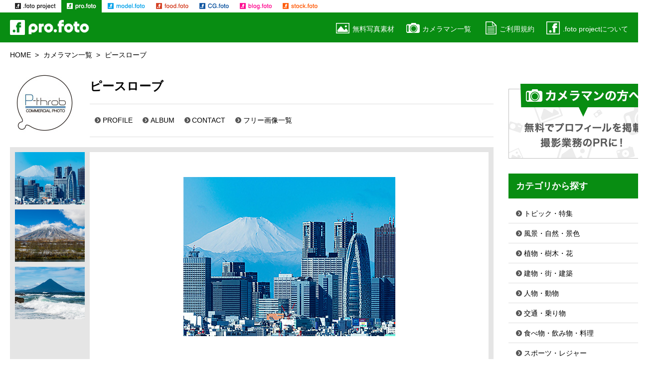

--- FILE ---
content_type: text/html
request_url: https://pro.foto.ne.jp/p-throb/
body_size: 16911
content:
<!DOCTYPE html>
<html lang="ja">
<head>
	<meta charset="utf-8">
	<meta http-equiv="X-UA-Compatible" content="IE=edge">
	<meta name="viewport" content="width=device-width, initial-scale=1">
	<meta name="description" content="ピースローブのプロフィール。プロカメラマン,スタジオのプロフィールや作品、設備、業務内容などがご覧いただけます。プロカメラマン,カメラマンスタジオへの撮影依頼や撮影料金、お見積もり、写真撮影に関するご質問など、お気軽にお問い合わせください">
	<title>ピースローブ｜プロフィール｜カメラマン紹介</title>
	<link rel="SHORTCUT ICON" HREF="/favicon.ico">
	<link rel="stylesheet" href="/share/v6/css/reset.css">
	<link rel="stylesheet" href="/share/v6/css/slicknav.css">
	<link rel="stylesheet" href="/share/v6/css/style.css">

	<!--dfp//-->
	<script type='text/javascript'>
	  var googletag = googletag || {};
	  googletag.cmd = googletag.cmd || [];
	  (function() {
		var gads = document.createElement('script');
		gads.async = true;
		gads.type = 'text/javascript';
		var useSSL = 'https:' == document.location.protocol;
		gads.src = (useSSL ? 'https:' : 'http:') +
		  '//www.googletagservices.com/tag/js/gpt.js';
		var node = document.getElementsByTagName('script')[0];
		node.parentNode.insertBefore(gads, node);
	  })();
	</script>

	<script type='text/javascript'>
	  googletag.cmd.push(function() {

		var mapping3 = googletag.sizeMapping().
			addSize([975, 200 ], [300, 250]).
			addSize([751, 200 ], [200, 200]).
			addSize([336, 100 ], [336, 280]).
			addSize([1, 1 ], [300, 250]).
			build();

		googletag.defineSlot('/9836108/_v4_dfp_responsive_rectangle', [], 'gpt-ad-mapping3').defineSizeMapping(mapping3).addService(googletag.pubads());

		googletag.pubads().enableSingleRequest();
		googletag.enableServices();
	  });
	</script><!--//dfp-->

	<script>
	  (function(i,s,o,g,r,a,m){i['GoogleAnalyticsObject']=r;i[r]=i[r]||function(){
	  (i[r].q=i[r].q||[]).push(arguments)},i[r].l=1*new Date();a=s.createElement(o),
	  m=s.getElementsByTagName(o)[0];a.async=1;a.src=g;m.parentNode.insertBefore(a,m)
	  })(window,document,'script','//www.google-analytics.com/analytics.js','ga');

	  ga('create', 'UA-905381-7', 'auto');
	  ga('send', 'pageview');

	  ga('create', 'UA-12603129-2', 'auto', {'name': 'newTracker'});
	  ga('newTracker.send', 'pageview');
	</script><!--//ga-->

	<script async src="//pagead2.googlesyndication.com/pagead/js/adsbygoogle.js"></script>
	<!--AdSense 非同期コード-->

<!-- InMobi Choice. Consent Manager Tag v3.0 (for TCF 2.2) -->
<script type="text/javascript" async=true>
(function() {
  var host = "www.themoneytizer.com";
  var element = document.createElement('script');
  var firstScript = document.getElementsByTagName('script')[0];
  var url = 'https://cmp.inmobi.com'
    .concat('/choice/', '6Fv0cGNfc_bw8', '/', host, '/choice.js?tag_version=V3');
  var uspTries = 0;
  var uspTriesLimit = 3;
  element.async = true;
  element.type = 'text/javascript';
  element.src = url;

  firstScript.parentNode.insertBefore(element, firstScript);

  function makeStub() {
    var TCF_LOCATOR_NAME = '__tcfapiLocator';
    var queue = [];
    var win = window;
    var cmpFrame;

    function addFrame() {
      var doc = win.document;
      var otherCMP = !!(win.frames[TCF_LOCATOR_NAME]);

      if (!otherCMP) {
        if (doc.body) {
          var iframe = doc.createElement('iframe');

          iframe.style.cssText = 'display:none';
          iframe.name = TCF_LOCATOR_NAME;
          doc.body.appendChild(iframe);
        } else {
          setTimeout(addFrame, 5);
        }
      }
      return !otherCMP;
    }

    function tcfAPIHandler() {
      var gdprApplies;
      var args = arguments;

      if (!args.length) {
        return queue;
      } else if (args[0] === 'setGdprApplies') {
        if (
          args.length > 3 &&
          args[2] === 2 &&
          typeof args[3] === 'boolean'
        ) {
          gdprApplies = args[3];
          if (typeof args[2] === 'function') {
            args[2]('set', true);
          }
        }
      } else if (args[0] === 'ping') {
        var retr = {
          gdprApplies: gdprApplies,
          cmpLoaded: false,
          cmpStatus: 'stub'
        };

        if (typeof args[2] === 'function') {
          args[2](retr);
        }
      } else {
        if(args[0] === 'init' && typeof args[3] === 'object') {
          args[3] = Object.assign(args[3], { tag_version: 'V3' });
        }
        queue.push(args);
      }
    }

    function postMessageEventHandler(event) {
      var msgIsString = typeof event.data === 'string';
      var json = {};

      try {
        if (msgIsString) {
          json = JSON.parse(event.data);
        } else {
          json = event.data;
        }
      } catch (ignore) {}

      var payload = json.__tcfapiCall;

      if (payload) {
        window.__tcfapi(
          payload.command,
          payload.version,
          function(retValue, success) {
            var returnMsg = {
              __tcfapiReturn: {
                returnValue: retValue,
                success: success,
                callId: payload.callId
              }
            };
            if (msgIsString) {
              returnMsg = JSON.stringify(returnMsg);
            }
            if (event && event.source && event.source.postMessage) {
              event.source.postMessage(returnMsg, '*');
            }
          },
          payload.parameter
        );
      }
    }

    while (win) {
      try {
        if (win.frames[TCF_LOCATOR_NAME]) {
          cmpFrame = win;
          break;
        }
      } catch (ignore) {}

      if (win === window.top) {
        break;
      }
      win = win.parent;
    }
    if (!cmpFrame) {
      addFrame();
      win.__tcfapi = tcfAPIHandler;
      win.addEventListener('message', postMessageEventHandler, false);
    }
  };

  makeStub();

  var uspStubFunction = function() {
    var arg = arguments;
    if (typeof window.__uspapi !== uspStubFunction) {
      setTimeout(function() {
        if (typeof window.__uspapi !== 'undefined') {
          window.__uspapi.apply(window.__uspapi, arg);
        }
      }, 500);
    }
  };

  var checkIfUspIsReady = function() {
    uspTries++;
    if (window.__uspapi === uspStubFunction && uspTries < uspTriesLimit) {
      console.warn('USP is not accessible');
    } else {
      clearInterval(uspInterval);
    }
  };

  if (typeof window.__uspapi === 'undefined') {
    window.__uspapi = uspStubFunction;
    var uspInterval = setInterval(checkIfUspIsReady, 6000);
  }
})();
</script>
<!-- End InMobi Choice. Consent Manager Tag v3.0 (for TCF 2.2) -->

</head>

<body id="pro">
	<header>
		<div class="gnav">
			<ul>
				<li class="gnav01"><a href="//free.foto.ne.jp/">.foto project（ドット フォト プロジェクト）</a></li>
				<li class="gnav02"><a href="//pro.foto.ne.jp/" class="selected">pro.foto（プロ ドット フォト）</a></li>
				<li class="gnav03"><a href="//model.foto.ne.jp/">model.foto（モデル ドット フォト）</a></li>
				<li class="gnav04"><a href="//food.foto.ne.jp/">food.foto（フード ドット フォト）</a></li>
				<li class="gnav05"><a href="//cg.foto.ne.jp/">CG.foto（CG ドット フォト）</a></li>
				<li class="gnav06"><a href="//blog.foto.ne.jp/">blog.foto（ブログ ドット フォト）</a></li>
				<li class="gnav07"><a href="//www.foto.ne.jp/">stock.foto（ストック ドット フォト）</a></li>
			</ul>
		</div>
		<div class="menu">
			<p><a href="//pro.foto.ne.jp/"><img src="/img/logo_pro_foto.png" alt="pro foto" height="30"></a></p>
			<nav class="nav_style">
				<div class="sp_menu"></div>
				<ul class="nav">
					<li><a href="/free.html"><i class="h_icon h_icon01"></i>無料写真素材</a></li>
					<li><a href="/photographer.html"><i class="h_icon h_icon05"></i>カメラマン一覧</a></li>
					<li><a href="/agreement.html"><i class="h_icon h_icon02"></i>ご利用規約</a></li>
					<li><a href="/service.html"><i class="h_icon h_icon04"></i>.foto projectについて</a></li>
				</ul>
			</nav>
		</div>
	</header>
	
	<div class="contents1300 cf">
		<div class="rcrumbs" id="breadcrumbs">
			<ul>
			<li><a href="//pro.foto.ne.jp/">HOME</a></li>
			<li><a href="../photographer.html">カメラマン一覧</a></li>
			<li>ピースローブ</li>
			</ul>
		</div>
		
		<div class="contents_main contents_left">
			<div class="photographer_detail cf">
				<p class="pg_logo"><img src="img/prof.jpg" alt="ピースローブ"></p>
				<h1 class="pg_title">ピースローブ</h1>
				<ul class="pg_menu">
				<li><a href="../p-throb/"><i class="link_icon_erea_side link_icon"></i>PROFILE</a></li>
				<li><a href="album.html"><i class="link_icon_erea_side link_icon"></i>ALBUM</a></li>
				<li><a href="contact.html"><i class="link_icon_erea_side link_icon"></i>CONTACT</a></li>
				<li><a href="../free/products_list.php/manufacturers_id/13"><i class="link_icon_erea_side link_icon"></i>フリー画像一覧</a></li>
				</ul>
			</div>
				
			<div class="pg_photo cf">
				<div class="pg_thumbnail">
					<img src="img/p_01.jpg" alt="Photo01">
					<img src="img/t_01.jpg" alt="Photo02">
					<img src="img/t_02.jpg" alt="Photo03">
				</div>
				<div class="pg_target"><img src="img/p_01.jpg" alt="Photo"></div>
			</div>
			
			<ul class="list_line word10">
				<li><span class="date">カメラマン氏名</span><span class="txt">鈴木 隆志（Takashi Suzuki）</span></li>
				<li><span class="date">プロフィール</span><span class="txt">1975年　東京生まれ<br />
				1996年　STUDIO ROYAL入社（営業写真館）<br />
				1998年　STUDIO YOU入社（広告写真スタジオ）<br />
				2008年　独立</span></li>
				<li><span class="date">業務内容</span><span class="txt">写真撮影　写真加工</span></li>
				<li><span class="date">設　備</span><span class="txt">Nikon<br />Hasselblad<br />PhaseOne<br />Apple<br />EIZO<br />Wacom</span></li>
				<li><span class="date">創　業</span><span class="txt">2008年1月</span></li>
				<li><span class="date">住　所</span><span class="txt">東京都千代田区岩本町2-16-16 レジェンド岩本町BビルB1</span></li>
				<li><span class="date">電話番号</span><span class="txt">　</span></li>
				<li><span class="date">営業時間</span><span class="txt">　</span></li>
				<li><span class="date">定休日</span><span class="txt">不定休</span></li>
				<li><span class="date">ホームページ</span><span class="txt"><a href="http://www.p-throb.com/" target="_blank">http://www.p-throb.com</a></span></li>
				<li><span class="date">コメント</span><span class="txt">ピースローブでは商品撮影をはじめ、様々な撮影メニューをそろえております。<br />
				撮影依頼や撮影料金、お見積もり、写真撮影に関するご質問など、お気軽に<a class="link_uline" href="contact.html">お問い合わせ</a>ください。</span></li>
			</ul>

		</div><!-- / 左コンテンツ --->
				
		<div class="contents_sub contents_right">
			<div class="ad_block">
				<!-- /9836108/_v4_dfp_responsive_rectangle -->
				<div id='gpt-ad-mapping3'>
				<script type='text/javascript'>
				googletag.cmd.push(function() { googletag.display('gpt-ad-mapping3'); });
				</script>
				</div>
			</div>
			<div class="txt-center">
				<a href="/entry.html"><img src="/share/v6/img/pro_banner_entry.png" alt="カメラマンの方へ" width="300" height="150"></a>
			</div>
			<div>
				<h3><a href="/free.html">カテゴリから探す</a></h3>
				<ul class="contents_sublink cf">
					<li><a href="/f_50.html"><p><i class="link_icon_erea link_icon"></i>トピック・特集</p></a></li>
					<li><a href="/f_25.html"><p><i class="link_icon_erea link_icon"></i>風景・自然・景色</p></a></li>
					<li><a href="/f_26.html"><p><i class="link_icon_erea link_icon"></i>植物・樹木・花</p></a></li>
					<li><a href="/f_27.html"><p><i class="link_icon_erea link_icon"></i>建物・街・建築</p></a></li>
					<li><a href="/f_28.html"><p><i class="link_icon_erea link_icon"></i>人物・動物</p></a></li>
					<li><a href="/f_29.html"><p><i class="link_icon_erea link_icon"></i>交通・乗り物</p></a></li>
					<li><a href="/f_30.html"><p><i class="link_icon_erea link_icon"></i>食べ物・飲み物・料理</p></a></li>
					<li><a href="/f_31.html"><p><i class="link_icon_erea link_icon"></i>スポーツ・レジャー</p></a></li>
					<li><a href="/f_32.html"><p><i class="link_icon_erea link_icon"></i>オブジェクト</p></a></li>
				</ul>
			</div>
			<div>
				<h3><a href="//free.foto.ne.jp/" target="_blank">.foto project</a></h3>
				<ul class="fotoproject_link cf">
					<li><a href="//pro.foto.ne.jp/" target="_blank"><i class="link_icon_erea_f icon_f_pro"></i>プロカメラマン撮影の無料写真素材</a></li>
					<li><a href="//model.foto.ne.jp/" target="_blank"><i class="link_icon_erea_f icon_f_model"></i>女性モデルの無料人物写真素材</a></li>
					<li><a href="//food.foto.ne.jp/" target="_blank"><i class="link_icon_erea_f icon_f_food"></i>料理 食材 飲み物の無料フード写真素材</a></li>
					<li><a href="//cg.foto.ne.jp/" target="_blank"><i class="link_icon_erea_f icon_f_cg"></i>グラフィックデザイナーの無料CG素材</a></li>
					<li><a href="//blog.foto.ne.jp/" target="_blank"><i class="link_icon_erea_f icon_f_blog"></i>ブログ用 写真素材・フリー画像素材</a></li>
					<li><a href="//www.foto.ne.jp/" target="_blank"><i class="link_icon_erea_f icon_f_stock"></i>1億5,000万点超のストックフォトが198円から</a></li>
				</ul>
			</div>

		</div><!-- contents_sub -->
	</div><!-- /contents -->

	<div id="btn_block"><p><img class="btn_top" src="/share/v6/img/icon_pagetop.png" alt="ページトップへ" width="50" height="50"></p></div>

	<footer>
		<div class="footer_line">
			<div class="footer_logo">
				<p><a href="//pro.foto.ne.jp/"><img src="/img/logo_pro_foto_s.png" alt="pro foto" width="155" height="30"></a></p>
			</div>
			<div class="sns_erea">
				<ul class="cf">
					<li><a href="http://twitter.com/share?url=https://pro.foto.ne.jp/&text=pro.foto%EF%BC%88%E3%83%97%E3%83%AD%20%E3%83%89%E3%83%83%E3%83%88%20%E3%83%95%E3%82%A9%E3%83%88%EF%BC%89" target="_blank"><i class="sns_icon_erea sns_icon_twitter"></i></a></li>
					<li><a href="https://www.facebook.com/sharer/sharer.php?u=https://pro.foto.ne.jp/" target="_blank"><i class="sns_icon_erea sns_icon_facebook"></i></a></li>
					<li><a href="http://b.hatena.ne.jp/add?mode=confirm&url=https://pro.foto.ne.jp/" target="_blank"><i class="sns_icon_erea sns_icon_hatebu"></i></a></li>
					<li><a href="http://line.me/R/msg/text/?pro.foto%EF%BC%88%E3%83%97%E3%83%AD%20%E3%83%89%E3%83%83%E3%83%88%20%E3%83%95%E3%82%A9%E3%83%88%EF%BC%89%0D%0Ahttps%3A%2F%2Fpro.foto.ne.jp%2F" target="_blank"><i class="sns_icon_erea sns_icon_line"></i></a></li>
				</ul>
			</div>
		</div><!--/footer_line-->
		<div  class="footer_nav">
			<ul class="cf">
				<li><a href="//pro.foto.ne.jp/"><i class="link_icon_erea link_icon"></i>HOME</a></li>
				<li><a href="/free.html"><i class="link_icon_erea link_icon"></i>無料写真素材</a></li>
				<li><a href="/photographer.html"><i class="link_icon_erea link_icon"></i>カメラマン一覧</a></li>
				<li><a href="/agreement.html"><i class="link_icon_erea link_icon"></i>ご利用規約</a></li>
				<li><a href="/contact.html"><i class="link_icon_erea link_icon"></i>お問い合わせ</a></li>
				<li><a href="/sitemap.html"><i class="link_icon_erea link_icon"></i>サイトマップ</a></li>
				<li><a href="/privacy.html"><i class="link_icon_erea link_icon"></i>プライバシーポリシー</a></li>
				<li><a href="/profile.html"><i class="link_icon_erea link_icon"></i>運営会社</a></li>
				<li><a href="/service.html"><i class="link_icon_erea link_icon"></i>.foto projectについて</a></li>
			</ul>
		</div><!--/footer_nav-->
		<div>
			<p class="footer_copy">Copyright (C) Links Co.,Ltd. All rights reserved. </p>
		</div>
	</footer>

	<script src="https://code.jquery.com/jquery-3.0.0.min.js"></script>
	<script src="https://code.jquery.com/ui/1.12.0/jquery-ui.js"></script>
	<script src="/share/v6/js/jquery.slicknav.min.js"></script>
	<script src="/share/v6/js/jquery.rcrumbs.min.js"></script>
	<script src="/share/v6/js/common.js"></script>

</body>
</html>


--- FILE ---
content_type: text/html; charset=utf-8
request_url: https://www.google.com/recaptcha/api2/aframe
body_size: 268
content:
<!DOCTYPE HTML><html><head><meta http-equiv="content-type" content="text/html; charset=UTF-8"></head><body><script nonce="TzIJUQxfcyCUwwvNvn2A3w">/** Anti-fraud and anti-abuse applications only. See google.com/recaptcha */ try{var clients={'sodar':'https://pagead2.googlesyndication.com/pagead/sodar?'};window.addEventListener("message",function(a){try{if(a.source===window.parent){var b=JSON.parse(a.data);var c=clients[b['id']];if(c){var d=document.createElement('img');d.src=c+b['params']+'&rc='+(localStorage.getItem("rc::a")?sessionStorage.getItem("rc::b"):"");window.document.body.appendChild(d);sessionStorage.setItem("rc::e",parseInt(sessionStorage.getItem("rc::e")||0)+1);localStorage.setItem("rc::h",'1769155499118');}}}catch(b){}});window.parent.postMessage("_grecaptcha_ready", "*");}catch(b){}</script></body></html>

--- FILE ---
content_type: text/css
request_url: https://pro.foto.ne.jp/share/v6/css/style.css
body_size: 52971
content:

#pro .title_color,
#pro h1.df_title,
#pro h2.df_title{color:#088D12;}
#pro .menu,
#pro .footer_line,
#pro .title_bg,
#pro .menu_block,
#pro .footer_line,
#pro .contents_sub h3 a{
	background: #088D12;
}
#pro .title_leftbar{ border-color:#088D12;}

#cg .title_color,
#cg h1.df_title,
#cg h2.df_title{color:#0f55a0;}
#cg .menu,
#cg .footer_line,
#cg .title_bg,
#cg .menu_block,
#cg .footer_line,
#cg .contents_sub h3 a{
	background: #0f55a0;
}
#cg .title_leftbar{ border-color:#0f55a0;}

#food .title_color,
#food h1.df_title,
#food h2.df_title{color:#d43f22;}
#food .menu,
#food .footer_line,
#food .title_bg,
#food .menu_block,
#food .footer_line,
#food .contents_sub h3 a{
	background: #d43f22;
}
#food .title_leftbar{ border-color:#d43f22;}

#model .title_color,
#model h1.df_title,
#model h2.df_title{color:#07a3ea;}
#model .menu,
#model .footer_line,
#model .title_bg,
#model .menu_block,
#model .footer_line,
#model .contents_sub h3 a{
	background: #07a3ea;
}
#model .title_leftbar{ border-color:#07a3ea;}

.ad_dummy{
	text-align: center;
	background: #ddd;
}
.ad_728{
	width: 728px;
	margin: 0 auto 30px;
	text-align: center;
	background: #ddd;
}
.ad_1200{
	margin-bottom: 30px;
	text-align: center;
	background: #ddd;
}
.ad_block{
	margin-bottom: 30px;
	text-align: center;
}
.top_ad_block{
	margin: 20px 0;
	text-align: center;
}

@media screen and (max-width: 1200px) {
	.ad_728{
		width: 100%;
	}
}
@media screen and (max-width: 1024px) {
}
@media screen and (max-width: 768px) {
}
.ad_block-full{
	/* width: 100%; */
	margin: 0 auto 30px;
	text-align: center;
}
.ad_block-full p,
.ad_block-full div{
	margin: 0 auto ;
}

@media screen and (max-width: 1024px) {
	.ad_block-970,
	.ad_block-full{
		width: 100%;
	}
}
.stock_bnr, .stock_bnr2 {display: none;}

/*
--------------------------------------------------------------------------------------
　　　　　　　　　　　　　全サイト共通
--------------------------------------------------------------------------------------
*/

/* .mt-20{ margin-top: 2%;}
.mt-30{ margin-top: 3%;}
.mt-40{ margin-top: 4%;}
.mt-50{ margin-top: 5%;}
.mt-60{ margin-top: 6%;}
.mb-10{ margin-bottom: 1%;}
.mb-20{ margin-bottom: 2%;}
.mb-30{ margin-bottom: 3%;}
.mb-40{ margin-bottom: 4%;}
.mb-50{ margin-bottom: 5%;}
.mb-60{ margin-bottom: 6%;}
.mb-70{ margin-bottom: 7%;} */
.mt-20{ margin-top: 20px;}
.mt-30{ margin-top: 30px;}
.mt-40{ margin-top: 40px;}
.mt-50{ margin-top: 50px;}
.mt-60{ margin-top: 60px;}
.mb-10{ margin-bottom: 10px;}
.mb-20{ margin-bottom: 20px;}
.mb-30{ margin-bottom: 30px;}
.mb-40{ margin-bottom: 40px;}
.mb-50{ margin-bottom: 50px;}
.mb-60{ margin-bottom: 60px;}
.mb-70{ margin-bottom: 70px;}

/*
フォントサイズ
12px：85%
14px：100%
16px：115%
18px：130%
21px：150%
24px：170%
30px：215%
*/
.fs-12{ font-size:85%;}
.fs-16{ font-size:115%;}
.fs-18{ font-size:130%;}
.fs-21{ font-size:150%;}
.fs-24{ font-size:170%;}
.fs-30{ font-size:215%;}
.fs-34{ font-size:245%;}
.txt-center{ text-align: center;}
.txt-right{ text-align: right;}
.bold{ font-weight: bold;}
.line-h_13{ line-height: 1.3em;}
.line-h_15{ line-height: 1.5em;}
.img-floatright{ float: right; margin-left: 20px;}
.text-danger,.color_red{color:#f00}
.ff-serif {
		font-family:
	   "ヒラギノ明朝 ProN W6",
	   "HiraMinProN-W6",
	   "HG明朝E",
	   "ＭＳ Ｐ明朝",
	   "MS PMincho",
	   "MS 明朝",
	   serif;
}
@media screen and (max-width: 768px) {
	.img-floatright{
		margin: 0 0 20px 0;
		float: none;
		text-align: center;
	}
}

/*---------- リンク ----------*/
a:link {color:#000; text-decoration: none;}
a:visited {color:#000;}
a:hover {color:#000; text-decoration: underline;}
a:active {color:#000;}
a img:hover{
	opacity: 0.8;
	transition:all 0.6s ease;
}
a.link_uline{text-decoration: underline;}
a.link_uline:hover{text-decoration: none;}

.link_icon_erea {
	height: 13px;
	width: 13px;
	margin: -0.2em 0.2em 0 -15px;
}
.link_icon_erea_side {
	height: 13px;
	width: 13px;
	margin: -0.2em 0.2em 0 0;
}
.link_icon_erea_s {
	height: 13px;
	width: 13px;
	margin: -0.2em 3px 0 0;
}
.title_icon_erea_m {
	height: 20px;
	width: 20px;
	margin-right:5px;
}
.link_icon_erea_f {
	height: 30px;
	width: 30px;
	margin: -6px 5px 0 -35px;
}
.logo_icon_s{
	height: 13px;
	width: 75px;
	margin: 0px 0px 0 0px;
}
.list_nav_icon{
	height: 21px;
	width: 15px;
	margin: 0;
}
.list_nav_foot_icon{
	height: 30px;
	width: 18px;
	margin: 0;
}
.link_icon_erea_info {
	height: 30px;
	width: 30px;
	margin: 0px 5px 0 0px;
}
.link_icon {background: url("../img/b_icon.png") no-repeat -180px 0px;}
.link_url_icon {background: url("../img/b_icon.png") no-repeat -193px 0px;}
.icon_f_pro{background: url("../img/b_icon.png") no-repeat -30px -30px;}
.icon_f_model{background: url("../img/b_icon.png") no-repeat -60px -30px;}
.icon_f_food{background: url("../img/b_icon.png") no-repeat -90px -30px;}
.icon_f_cg{background: url("../img/b_icon.png") no-repeat -120px -30px;}
.icon_f_blog{background: url("../img/b_icon.png") no-repeat -150px -30px;}
.icon_f_stock{background: url("../img/b_icon.png") no-repeat -180px -30px;}
.icon_f_pro_m{background: url("../img/b_icon.png") no-repeat -20px -90px;}
.icon_f_model_m{background: url("../img/b_icon.png") no-repeat -40px -90px;}
.icon_f_food_m{background: url("../img/b_icon.png") no-repeat -60px -90px;}
.icon_f_cg_m{background: url("../img/b_icon.png") no-repeat -80px -90px;}
.icon_f_blog_m{background: url("../img/b_icon.png") no-repeat -100px -90px;}
.icon_f_stock_m{background: url("../img/b_icon.png") no-repeat -120px -90px;}
.link_icon_pro_s {background: url("../img/b_icon.png") no-repeat -13px -70px;}
.link_icon_model_s {background: url("../img/b_icon.png") no-repeat -26px -70px;}
.link_icon_food_s {background: url("../img/b_icon.png") no-repeat -39px -70px;}
.link_icon_cg_s {background: url("../img/b_icon.png") no-repeat -52px -70px;}
.link_icon_stock_s {background: url("../img/b_icon.png") no-repeat -78px -70px;}
.logo_icon_pro_s {background: url("../img/b_icon.png") no-repeat -150px -60px;}
.logo_icon_model_s {background: url("../img/b_icon.png") no-repeat -150px -73px;}
.logo_icon_food_s {background: url("../img/b_icon.png") no-repeat -150px -86px;}
.logo_icon_cg_s {background: url("../img/b_icon.png") no-repeat -150px -99px;}
.logo_icon_blog_s {background: url("../img/b_icon.png") no-repeat -150px -112px;}
.logo_icon_stock_s {background: url("../img/b_icon.png") no-repeat -150px -125px;}
.list_nav_icon_back {background: url("../img/b_icon.png") no-repeat -92px -62px;}
.list_nav_icon_next {background: url("../img/b_icon.png") no-repeat -104px -62px;}
.list_nav_foot_icon_back {background: url("../img/b_icon.png") no-repeat -235px -60px;}
.list_nav_foot_icon_next {background: url("../img/b_icon.png") no-repeat -250px -60px;}

/*---------- ボタン ----------*/
.btn-default{
	padding: 10px 15px;
	border-radius: 5px;
	border: solid 1px #ddd;
	color:#000;
	line-height: 1em;
	text-decoration: none;
}
.btn-default_s{
	padding: 5px 10px;
	font-size: 85%;
	border-radius: 3px;
	border: solid 1px #ddd;
	color:#000;
	line-height: 1em;
	text-decoration: none;
}
.btn-default_l{
	padding: 15px 30px;
	border-radius: 30px;
	border: solid 1px #ddd;
	color:#000;
	text-decoration: none;
}
.btn-default:hover,
.btn-default_s:hover,
.btn-default_l:hover{
	background: #eee;
	text-decoration: none;
}
.btn-arrow{
	padding: 15px 20px 15px 40px;
	border-radius: 10px;
	border: solid 1px #ddd;
	color:#000;
	line-height: 1em;
	text-decoration: none;
	background: url("../img/arrow_icon.png") no-repeat 20px center #eee;
}

/*ページトップへ*/
#btn_block{
	width:50px;
	/* margin:0 auto; */
	/* text-align:right; */
	position:fixed;
	top:80%;
	right:20px;
	z-index:20;
}
.btn_top {
	opacity: 0.6; filter: alpha(opacity=60);
	cursor: pointer;
	margin:0 0px 0 0;
}
.btn_top:hover {opacity: 0.3; filter: alpha(opacity=30);}

@media screen and (max-width: 1024px) {
	.btn-default{
		width: 100%;
		margin: 3% 0 0 0;
		display: block;
	}
}
@media screen and (max-width: 480px) {
	#btn_block{
		top:90%;
	}
}

/*---------- タイトル ----------*/
h1,h2{
	margin-bottom: 20px;
	font-weight: bold;
	line-height: 1.3em;
}
h3{
	margin-bottom: 10px;
}

.title_h1{
	font-size:170%;
	font-weight: bold;
}/*24pt*/
.title_h2{
	font-size:150%;
	font-weight: bold;
}/*21pt*/
.title_h3{
	font-size:130%;
	font-weight: bold;
}/*18pt*/
.title_h4{
	font-size:115%;
	font-weight: bold;
}/*18pt*/
.title_h5{
	font-weight: bold;
}
.title_frame{
	margin-bottom: 20px;
	padding: 5px 10px;
	font-weight: normal;
	border: solid 1px #ddd;
}
.title_leftbar{
	padding-left: 10px;
	border-left: 5px solid #333;
}
#pro .title_underline{
	margin-bottom: 10px;
	font-size:115%;
	font-weight: bold;
	border-bottom: 2px solid #088D12;
}
#model .title_underline{
	margin-bottom: 10px;
	font-size:115%;
	font-weight: bold;
	border-bottom: 2px solid #07a3ea;
}
/*---------- フォーム ----------*/
.form-list{
	margin-bottom: 30px;
}
.form-list li {
	margin-bottom: 20px;
}
.form-list > li > label{
	width: 250px;
	float: left;
}
.form-list li > div{
	width: 700px;
	float: right;
}
.form-line li{
	padding: 20px 0 0;
	border-top: solid 1px #333;
}
.form-line li:last-child {
	padding-bottom: 20px;
	border-bottom: solid 1px #333;
}
input[type="text"], input[type="email"], input[type="tel"] {
	margin-top: -1px;
	width:100%;
	height:35px;
	padding: 1%;
	font-size: 14px;
	border: solid 1px #333;
	border-radius: 3px;
	-webkit-border-radius: 3px;
	-moz-border-radius: 3px;
}
input[type="radio"], input[type="checkbox"] { margin-right:5px;}
select{
	height:35px;
	line-height:35px;
	font-size: 14px;
	border: solid 1px #333;
	border-radius: 3px;
	-webkit-border-radius: 3px;
	-moz-border-radius: 3px;
}
button,
.form-btn{
	height:35px;
	padding: 0 10px;
	font-size: 14px;
	border: solid 1px #333;
	border-radius: 3px;
	-webkit-border-radius: 3px;
	-moz-border-radius: 3px;
	cursor: pointer;
	color: #000;
	background: #fff;
	cursor: pointer;
}
a.form-btn{
	padding: 10px;
}
button:hover,
.form-btn:hover{
	background: #eee;
}
textarea{
	margin: 0;
	width:100%;
	padding: 1%;
	display:block;
	font-size: 14px;
	border: solid 1px #333;
	border-radius: 3px;
	-webkit-border-radius: 3px;
	-moz-border-radius: 3px;
}
@media screen and (max-width: 1024px) {
	.form-list li label,
	.form-list li > div{
		width: 100%;
		float: none;
	}
	.form-list li label{
		font-weight: bold;
	}
	.form-list:last-child > div{
		text-align: center;
	}
}


/*---------- パンくず--jquery.rcrumbs.css ----------*/
.rcrumbs li:before {
	content:"\003e";
	color:#000;
	margin:0 0.6em;
}
.rcrumbs li:first-child:before{content:none;}
.rcrumbs {
	height: 50px;
	width: 100%;
	background:none;
	padding: 10px 0;
	margin:0;
	overflow: hidden;
	white-space: nowrap;
	font-size: 85%;
}
/* .rcrumbs {
	background:none;
	padding: 10px 0;
	margin:0;
	overflow-x: hidden;
	white-space: nowrap;
	font-size: 85%;
} */
.rcrumbs > ul {
	padding: 0;
	list-style: none;
}
.rcrumbs > ul > li {
	overflow: hidden;
	display: none;
}
.rcrumbs > ul > li.show {
	display: inline-block !important;
}
.rcrumbs > ul > li.ellipsis {
	text-overflow: ellipsis;
	-o-text-overflow: ellipsis;
	overflow: hidden;
}

/*
--------------------------------------------------------------------------------------
　　　　　　　　　　　　　ヘッダー
--------------------------------------------------------------------------------------
*/
header{
	margin: 0 auto;
}
.gnav{
	height:25px;
	padding: 0 20px;
}
.gnav ul {
	background: url("../img/gnav.png") no-repeat;
}
.gnav li {
	display:inline;
	text-indent: -9999px;
}
.gnav li a {
	display:block;
	float:left;
	height:25px;
}
.gnav01 a {background: url(../img/gnav.png) no-repeat 0px 0px; width:103px;}
.gnav02 a {background: url(../img/gnav.png) no-repeat -103px 0px; width:81px;}
.gnav03 a {background: url(../img/gnav.png) no-repeat -183px 0px; width:98px;}
.gnav04 a {background: url(../img/gnav.png) no-repeat -281px 0px; width:87px;}
.gnav05 a {background: url(../img/gnav.png) no-repeat -368px 0px; width:81px;}
.gnav06 a {background: url(../img/gnav.png) no-repeat -449px 0px; width:86px;}
.gnav07 a {background: url(../img/gnav.png) no-repeat -535px 0px; width:90px;}
.gnav01 a:hover, .gnav01 a.selected { background-position:0px -25px;}
.gnav02 a:hover, .gnav02 a.selected { background-position:-103px -25px;}
.gnav03 a:hover, .gnav03 a.selected { background-position:-183px -25px;}
.gnav04 a:hover, .gnav04 a.selected { background-position:-281px -25px;}
.gnav05 a:hover, .gnav05 a.selected { background-position:-368px -25px;}
.gnav06 a:hover, .gnav06 a.selected { background-position:-449px -25px;}
.gnav07 a:hover, .gnav07 a.selected { background-position:-535px -25px;}
.fas{
	margin-right: 5px;
}

.menu{
	height:60px;
	margin: 0 auto;
}
.menu a{
  color: #fff
}
.menu p{
	width: 300px;
	margin-left: 20px;
	padding: 15px 0;
	float: left;
}
.menu p img{
	height: 30px;
}
.menu nav{
  float: right;
  margin-right: 20px;
  padding: 15px 0;
}
i {
	display: inline-block;
	background: url(../img/b_icon.png) no-repeat;
	vertical-align: middle;
}
i.h_icon {
	height: 30px;
	width: 30px;
	margin: -0.2em 0.2em 0 0;
}
i.h_icon01 {background-position: 0 0px;}
i.h_icon02 {background-position: -30px 0px;}
i.h_icon03 {background-position: -60px 0;}
i.h_icon04 {background-position: -90px 0;}
i.h_icon05 {background-position: -120px 0;}
i.h_icon06 {background-position: -150px 0;}

.nav li{
	display: inline-block;
	padding: 6px 0 0 20px;
}
.slicknav_menu {
		display:none;
}
@media screen and (max-width: 1024px) {
	header{
		position: relative;
		z-index: 9999;
	}
	.gnav{
		display: none;
	}
	.menu nav{
		float: none;
		margin-right: 0;
		padding: 0;
	}
	/*---------- スマホメニュー ----------*/
	.nav_style li{
		display: block;
	}
	.nav_style li a{
		width: 100%;
	}
	/*共通*/
	.nav_style ul{
		display:none;
	}
	.slicknav_menu {
		display:block;
	}
	.slicknav_menu {
		padding: 0;
		margin: 0;
		background: none;
	}
	.slicknav_menu .slicknav_icon-bar {
		width: 30px;
		height: 2px;
		margin: 0px 0 7px 0;
	}
	.slicknav_btn {
		height: 40px;
		width: 50px;
	  	margin: 10px 0px 5px;
		padding: 10px;
	}
	#pro .slicknav_btn {
		margin-right: 20px;
		background: #014d0e;
	}
	#food .slicknav_btn {
		margin-right: 20px;
		background: #842412;
	}
	#model .slicknav_btn {
		margin-right: 20px;
		background: #0c4f6e;
	}
	#cg .slicknav_btn {
		margin-right: 20px;
		background: #083a71;
	}
	.slicknav_nav {
		width: 100%;
		background: rgba(0, 0, 0, 0.75);
		/* background: rgba(0, 135, 22, 0.75); */
	}
	.slicknav_nav a {
		padding: 0;
		margin: 0;
		-webkit-border-radius: 0px;
		-moz-border-radius: 0px;
		border-radius: 0px;
		background:none;
	}
	.nav_style li a {
		padding: 15px 20px;
		border-bottom: 1px solid #fff;
	}
	/*ハンバーガーメニューのエフェクト*/
	.slicknav_icon,
	.slicknav_icon span {
			display: inline-block;
			transition: all .4s;
	}
	.active .slicknav_icon-bar:nth-of-type(1) {
			-webkit-transform: translateY(9px) rotate(-45deg);
			transform: translateY(9px) rotate(-45deg);
	}
	.active .slicknav_icon-bar:nth-of-type(2) {
			opacity: 0;
	}
	.active .slicknav_icon-bar:nth-of-type(3) {
			-webkit-transform: translateY(-9px) rotate(45deg);
			transform: translateY(-9px) rotate(45deg);
	}
}
@media screen and (max-width: 480px) {
	.menu p{
		width: 250px;
	}
}

/*
--------------------------------------------------------------------------------------
　　　　　　　　　　　　　フッター
--------------------------------------------------------------------------------------
*/
footer{
	margin: 0 auto;
}
.footer_line{
	height: 50px;
	padding: 10px 20px 0;
}
.footer_logo{
	float: left;
}
.sns_erea{
	float: right;
}
.sns_erea li{
	margin-left: 5px;
	float: left;
}
.footer_nav{
	padding: 15px;
	border-bottom: solid 1px #ddd;
}
.footer_nav ul{
	margin-left: 20px;
}
.footer_nav li{
	margin-right: 30px;
	float: left;
}
.footer_copy{
	margin: 0 auto;
	padding: 10px 20px 50px;
	text-align: right;
}

/* SNSボタン */
ul.sns_erea,ul.sns_erea li {margin: 0 0px 0 0; padding:0;}
.sns_icon_erea {height: 30px; width: 30px; margin: 0 0px 0 5px; padding:0;}
.sns_icon_erea:hover{opacity: 0.5; filter: alpha(opacity=50);}
.sns_icon_twitter {background: url("../img/b_icon.png") no-repeat -0px -111px;}
.sns_icon_facebook {background: url("../img/b_icon.png") no-repeat -30px -111px;}
.sns_icon_googleplus {background: url("../img/b_icon.png") no-repeat -60px -111px;}
.sns_icon_hatebu {background: url("../img/b_icon.png") no-repeat -90px -111px;}
.sns_icon_line {background: url("../img/b_icon.png") no-repeat -120px -111px;}

@media screen and (max-width: 1024px) {
	.footer_contents{
		width: 100%;
		padding: 0;
	}
	.footer_line{
		height: 50px;
		padding-top: 10px;
	}
	.footer_logo{
		float: none;
		display: none;
	}
	.sns_erea{
		float: none;
		text-align: center;
	}
	.sns_erea ul{
		width: 170px;
		margin: 0 auto;
	}
	.footer_nav{
		padding: 0;
	}
	.footer_nav ul{
		padding: 0;
		margin-left: 0;
	}
	.footer_nav li{
		width: 50%;
		margin-right: 0;
		padding: 10px 30px;
		border-bottom: solid 1px #ddd;
	}
	.footer_nav li:last-child {
		border-bottom: none;
	}
	.footer_nav li:nth-child(2n+1) {
		border-right: 1px solid #ddd;
	}
	.footer_copy{
		width: 100%;
		padding: 3% 0 5%;
		text-align: center;
	}
}
@media screen and (max-width: 480px) {
	.footer_nav li{
		width: 100%;
	}
	.footer_nav li:nth-child(2n+1) {
		border-right: none;
	}
}

/*
--------------------------------------------------------------------------------------
　　　　　　　　　　　　　コンテンツ
--------------------------------------------------------------------------------------
*/
.contents{
	width: 1200px;
	margin: 0 auto 30px;
	box-sizing: border-box;
}
.contents1300{
	width: 1340px;
	margin: 0 auto;
	padding: 0 20px;
}
.contents1300_tm50{
	margin-top: 50px;
}

.contents_s{
	width: 1328px;
	margin: 0 auto ;
	padding: 0 20px;
}
.sub_contents{
	margin: 0 auto 30px;
	box-sizing: border-box;
}
.sub_contents_bg{
	width: 100%;
	padding: 50px 0;
	background: url(../img/category_bg.jpg);
}
.sub_contents_bg div{
	width: 1300px;
	margin: 0 auto;
}
.project_banner{
	width: 1300px;
	margin: 0 auto;
	padding: 50px 0 0;
}
.project_banner > p{
	width: 900px;
	margin: 20px auto 50px;
}
.project_banner ul{
	/* margin: 0 0 30px -20px; */
	margin: 0 0 30px 0;
	display: flex;
	flex-wrap: wrap;/*折り返し複数行*/
	justify-content: space-between;/*均等配置*/
	align-items: stretch;
}
.project_banner li,
.project_banner li.ad_block{
	width: 640px;
	height: 120px;
	margin: 0 0 20px 0;
	padding: 10px;
	/* float: left; */
	border: solid 1px #ddd;
	position: relative;
	line-height: 1.3em;
	background: #fff;
}
.project_banner li.ad_block{
	padding: 0;
}
.project_banner li h3{
	margin-bottom: 5px;
	font-weight: bold;
}
.project_banner li p{
	font-size: 85%;
}
.project_banner li img{
	margin-right: 10px;
	float: left;
}
.contents_main{
	width: 970px;
	margin-bottom: 50px;
}
.contents_main_s{
	width: 728px;
	margin:0 0 50px 30px;
}
.contents_sub{
	width: 300px;
	margin-bottom: 50px;
}
.contents_sub_s{
	width: 200px;
	margin-bottom: 50px;
}
.contents_right{
	float: right;
}
.contents_left{
	float: left;
}
.contents_ad{
	margin-bottom: 50px;
	display: flex;
	justify-content: space-between;
}
.contents_adblock{
	margin-left: 30px;
}

/*---------- サブ 300px ----------*/
.contents_sub > div{
	margin-bottom: 30px;
	line-height: 1.3em;
}
.contents_sub .stock_bnr_block{
	width: 100%;
	text-align: center;
}
.contents_sub a{
	text-decoration: none;
}
.contents_sub h3 a{
	height: 50px;
	padding: 0 0 0 15px;
	font-size: 130%;
	font-weight: bold;
	line-height: 50px;
	color: #fff;
	display: block;
}
.contents_sublink li{
	height: 40px;
	padding: 0 0 0 30px;
	line-height: 40px;
	border-bottom: solid 1px #ddd;
}
.fotoproject_link li{
	padding: 15px 15px 10px 50px;
	border-bottom: solid 1px #ddd;
}
.stock_search{
	padding: 10px 10px;
}
.stock_search p{
	padding: 10px 0;
}
.stock_search input{
	width:80%;
}
.stock_search button{
	width: 18%;
}
.contents_sub_entry p:first-child{
	margin-bottom: 30px;
	line-height: 1.8em;
}
.contents_sub_entry p:last-child{
	text-align: center;
}

@media screen and (max-width: 1300px) {
	.sub_contents_bg div{
		width: 90%;
	}
	.project_banner{
		width: 90%;
	}
	.project_banner li,
	.project_banner li.ad_block{
		width: 49%;
		height: auto;
		/* display: inline-block; */
		margin: 0 0 2% 0;
		/* float: none; */
	}
}
@media screen and (max-width: 1200px) {
	.contents{
		width: 90%;
	}
	.sub_contents_bg div{
		width: 90%;
	}
	.project_banner > p{
		width: 100%;
	}
	.project_banner ul{
		margin: 0 0 3% 0;
	}
	.project_banner li,
	.project_banner li.ad_block{
		width: 100%;
		height: auto;
		/* display: inline-block; */
		margin: 0 0 2% 0;
		/* float: none; */
	}
}
@media screen and (max-width: 1024px) {
	.contents1300,
	.contents_s{
		width: 100%;
		padding: 0 2%;
	}
	.contents1300_tm50{
		margin-top: 30px;
	}
	.contents_main,
	.contents_sub,
	.contents_main_s,
	.contents_sub_s{
		width: 100%;
		margin:0 0 5% 0;
	}
	.contents_right,
	.contents_left{
		float: none;
	}
	.contents_sub div.ad_block{
		text-align: center;
	}
	.contents_sublink,
	.fotoproject_link{
		margin: 0 -2% 0 0;
	}
	.contents_sublink li,
	.fotoproject_link li{
		width: 48%;
		margin: 0 2% 0 0;
		float: left;
	}
	.contents_ad{
		margin-bottom: 30px;
		display: block;
	}
	.contents_adblock{
		margin: 20px 0 0 0;
		text-align: center;
	}
}
@media screen and (max-width: 480px) {
	.project_banner li img{
		margin: 0 10px 10px 0;
	}
	.project_banner li p{
		margin-bottom: 10px;
	}
	.contents_sublink,
	.fotoproject_link{
		margin: 0;
	}
	.contents_sublink li,
	.fotoproject_link li{
		width: 100%;
		margin: 0;
	}
}


/*-------------------- リスト --------------------*/
.list_counter{
	margin-bottom: 10px;
	padding-left: 0;
	counter-reset: item;
	list-style-type: none;
}
.list_counter li{
	margin-bottom: 10px;
	text-indent: -1.5em;
	padding-left: 1.5em;
}
.list_counter li:before {
	margin-left: 10px;
	counter-increment: item;
	content: counter(item)'.';
}
.list_base,
.list_base_nom{
	display: flex;
	flex-wrap: wrap;/*折り返し複数行*/
	justify-content: space-between;
}
@media screen and (max-width: 768px) {
	.list_base_nom{
		justify-content: space-between;
	}
}
.list_row4,
.list_row5_full{
	/* margin: 0 -20px 20px 0; */
}
.list_row4 li{
	width: 220px;
	height: 220px;
	/* padding: 20px; */
	margin: 0 0px 20px 0;
	border: solid 1px #ddd;
}
.list_row5_full li{
	width: 220px;
	height: 220px;
	/* padding: 20px; */
	margin: 0 0px 20px 0;
	/* border: solid 1px #ddd; */
}
.list_base::after {
	display: block;
	content:"";
	width: 220px;
}
.list_base::before {
	display: block;
	content:"";
	width: 220px;
	order:1;
}

@media screen and (max-width: 768px) {
	.list_row4,
	.list_row5_full{
		margin:0 -5% 5% 0;
	}
	.list_row4 li,
	.list_row5_full li{
		width: 30%;
		height: 200px;
		margin: 0 2.5% 5% 0;
	}
}
@media screen and (max-width: 480px) {
	.list_row4,
	.list_row5_full{
		margin:0;
		justify-content: space-between;
	}
	.list_row4 li,
	.list_row5_full li{
		width: 47.5%;
		height: 150px;
		margin: 0 0 5% 0;
	}
}
.list_line{
	margin-bottom: 40px;
}
.list_line li{
	border-top:1px #ddd dashed;
	padding:10px;
	line-height:150%;
}
.list_line li:last-child{
	border-bottom:1px #ddd dashed;
}
.list_line li span.list_date,
.list_line li span.date{
	float:left;
	display:block;
	padding:0 0 0 0px;
	zoom: 1;
}
.list_line li span.list_txt,
.list_line li span.txt{
	display:block;
	zoom: 1;
}
.word2 li span.list_date{width:2em;}
.word2 li span.list_txt{margin:0 0 0 2em;}
.word7 li span.list_date,
.word7 li span.date{width:7em;}
.word7 li span.list_txt,
.word7 li span.txt{margin:0 0 0 7em;}
.word10 li span.date{width: 10em;}
.word10 li span.txt{margin:0 0 0 10em;}
.word25 li span.date{width:25em;}
.word25 li span.txt{margin:0 0 0 25em;}
@media (max-width: 767px) {
	.list_line.word7 li span.list_date,
	.list_line.word7 li span.date,
	.word10 li span.date,
	.word25 li span.date{width:100%; float:none; font-weight:bold;}
	.list_line.word7 li span.list_txt,
	.list_line.word7 li span.txt,
	.word10 li span.txt,
	.word25 li span.txt{margin:0;}
}

/*---------- サブ 200px ----------*/
.contents_sub_s div{
	margin-bottom: 10px;
}
/*---------- サムネイル ----------*/
/* .category_list ul{
	margin: 0 0 0 -35px;
	display: flex;
	flex-wrap: wrap;
	justify-content: flex-start;
	align-items: stretch;
} */
/* .category_list_s ul{
	margin: 0 0 0 -18px;
} */
.category_tn_l_line,
.category_tn_ll_line,
.category_tn_freem_line,
.category_tn_m_line {
	display: flex;
	flex-wrap: wrap;/*折り返し複数行*/
	justify-content: space-between;
}
.category_tn_l_line::before {
	display: block;
	content:"";
	width: 300px;
	order:1;
}
.category_tn_l_line::after,
.category_tn_m_line::after {
	display: block;
	content:"";
	width: 300px;
}
.category_tn_l_line li,
.category_tn_l_line li.ad_block{
	width: 300px;
	height: 290px;
	margin: 0 0 30px 0;
	/* margin: 0 0 35px 35px; */
	padding: 15px;
	position: relative;
	line-height: 1.5em;
	background: #fff;
}
.category_tn_ll_line li{
	width: 355px;
	height: 310px;
	margin: 0 0 20px 0;
	padding: 15px;
	position: relative;
	line-height: 1.5em;
	background: #fff;
}
.category_tn_ll_line li.ad_block,
.category_tn_l_line li.ad_block{
	padding: 0;
}
.category_tn_ll_line li,
.category_tn_l_line li,
.category_tn_m_line li{
	border: solid 1px #ddd;
}
.category_tn_ll_line li h3,
.category_tn_l_line li h3{
	margin: 10px 0 0 0;
	font-size:115%;
	font-weight: bold;
}
.list_btn{
	position: absolute;
	right: 15px;
	bottom: 15px;
}
.list_btn_s{
	position: absolute;
	right: 10px;
	bottom: 10px;
}
.category_tn_freem_line li,
.category_tn_freem_line li.ad_block,
.category_tn_m_line li,
.category_tn_m_line li.ad_block{
	width: 300px;
	height: 350px;
	margin: 0 0 30px 0px;
	padding: 15px;
	border: solid 1px #ddd;
	background: #fff;
}
.category_tn_freem_line li p,
.category_tn_m_line li p{
	margin: 10px 0 0 0;
	font-weight: bold;
}
.category_tn_freem_line li.ad_block,
.category_tn_m_line li.ad_block{
	padding: 0px;
}
.category_tn_freem_line li.ad_block_noline{
	height: auto;
	border: none;
}
.category_tn_freem_line::after {
	display: block;
	content:"";
	width: 300px;
}
.category_tn_freem_line::before {
	display: block;
	content:"";
	width: 300px;
	order:1;
}
@media screen and (max-width: 1024px) {
	/* .category_list ul{
		margin: 0 0 0 -20px;
	} */
	.category_tn_l_line li,
	.category_tn_l_line li.ad_block{
		height: 310px;
	}
	.category_tn_l_line li h3{
		margin: 10px 0 0 0;
	}
	.list_btn{
		width: 90%;
		text-align: center;
		right: 5%;
		bottom: 5%;
	}
	.category_tn_freem_line li,
	.category_tn_freem_line li.ad_block,
	.category_tn_m_line li,
	.category_tn_m_line li.ad_block{
		width: 275px;
		height: auto;
		margin: 0 0 20px 0;
		padding: 10px;
	}
	.category_tn_freem_line li.ad_block,
	.category_tn_m_line li.ad_block{
		padding: 0;
	}
	.category_tn_freem_line li p{
		margin: 10px 0 0 0;
	}
}
@media screen and (max-width: 480px) {
	/* .category_list ul{
		margin: 0;
		justify-content: space-between;
	} */
	.category_tn_l_line li,
	.category_tn_ll_line li,
	.category_tn_m_line li{
		width: 48%;
		margin: 0 0 3% 0;
		padding: 2%;
	}
	.category_tn_l_line li.ad_block,
	.category_tn_ll_line li.ad_block{
		width: 100%;
		margin: 0 0 3% 0;
		padding: 0;
	}
	.category_tn_freem_line li{
		width: 48%;
		height: auto;
		margin: 0 0 3% 0;
		padding: 2%;
	}
	.category_tn_freem_line li.ad_block,
	.category_tn_m_line li.ad_block{
		width: 100%;
		height: auto;
		margin: 0 0 3% 0;
		padding: 0;
	}
}

/*
--------------------------------------------------------------------------------------
　　　　　　　　　　　　　一覧
--------------------------------------------------------------------------------------
*/
.list_nav{
	margin-bottom: 30px;
	z-index: 1000;
}
.list_nav select{
	width: 150px;
	float: left;
}
.list_nav .list_nav_pc{
	float: right;
}
.list_nav_pc li {
	margin:0 5px;
	display: inline-block;
}
.list_nav_pc li a,
.list_nav_sp li a{
	width: 40px;
	height: 40px;
	border-radius: 50%;
	display: block;
	font-size: 115%;
	font-weight: bold;
	line-height: 38px;
	text-align: center;
	text-decoration: none;
	border: 2px solid #aaa;
}
.list_nav_pc li:first-child a,
.list_nav_pc li:last-child a,
.list_nav_sp li:first-child a,
.list_nav_sp li:last-child a{
	background: #333;
	border: none;
}
.list_nav_pc li a:hover,
.list_nav_sp li a:hover{
	color: #fff;
	background: #aaa;
}
.list_nav_pc li a.disabled,
.list_nav_sp li a.disabled{
	cursor: default;
	background: #aaa;
}
.list_nav_pc li a.active,
.list_nav_sp li a.active{
	cursor: default;
	color: #fff;
	background: #aaa;
}
.list_nav_foot{
	margin: 30px auto 0;
}
.list_nav_foot p:first-child{
	float: left;
}
.list_nav_foot p:last-child{
	float: right;
}
.list_nav_foot a{
	width: 50px;
  height: 50px;
  border-radius: 50%;
	line-height: 50px;
	display: block;
	text-align: center;;
	border: 2px solid #333;
	z-index: 9999;
}
.list_nav_foot a.disabled{
	cursor: default;
	opacity: 0.3;
}
.list_tn_line ul{
	margin: 0 0 30px -10px;
}
/* .list_tn_line ul:last-child{
	margin: 0 0 0px -30px;
} */
.list_tn_line li{
	width: 235px;
	height: 235px;
	margin: 0 0 10px 10px;
	float: left;
}
.img_box{
	position: relative;
	width: 100%;
	height: 100%;
	/* padding: 98% 0 0; */
	/* margin: 10px 0 10px 0; */
	border: solid 1px #ddd;
}
.img_box .img_box_inner{
	position: relative;
	top: 0;
	left: 0;
	width: 100%;
	height: 100%;
}
.img_box .img_box_inner img{
	position: absolute;
	top: 0;
	left: 0;
	right: 0;
	bottom: 0;
	margin: auto;
	width: auto;
	height: auto;
	max-height: 100%;
	max-width: 100%;
}
.list_tn_line li:hover{
	background: #eee;
}
.list_nav_order{
	padding: 5px;
	margin: 0 auto 30px;
	font-size: 100%;
	font-weight: normal;
	border: solid 1px #ddd;
}
.list_nav_order p{
	width: 33.333%;
	float: left;
	text-align: center;
	border-right: solid 1px #ddd;
}
.list_nav_order p:last-child{
	border-right: none;
}
@media screen and (max-width: 1024px) {
	.list_nav{
		margin-bottom: 20px;
	}
	.list_nav select,
	.list_nav .list_nav_pc{
		margin-top: 20px;
	}
	.list_tn_line ul{
		margin: 0 0 2% -2%;
	}
	.list_tn_line li{
		width: 31.333%;
		margin: 0 0 2% 2%;
	}
	.img_box{
		padding: 10px;
	}
}
@media screen and (max-width: 480px) {
	.list_tn_line li{
		width:48%;
	}
	.list_nav select{
		width: 100%;
		float: none;
	}
	.list_nav_pc{
		display: none;
	}
	.list_nav_sp{
		width: 100%;
		margin-top: 20px;
		display: flex;
	}
	.list_nav_sp li{
		width: 20%;
	}
	.list_nav_sp li:nth-child(3) a{
		margin: auto;
	}
	.list_nav_sp li:nth-child(2) a,
	.list_nav_sp li:last-child a{
		margin-left: auto;
	}
}
@media screen and (min-width: 481px) {
	.list_nav_sp{
		display: none;
	}
}

/*
--------------------------------------------------------------------------------------
　　　　　　　　　　　　　詳細ページ
--------------------------------------------------------------------------------------
*/
.info_block{
	margin-bottom: 30px;
	font-size: 85%;
	line-height: 1.5em;
}
.info_block_img{
	width: 728px;
	margin-bottom: 30px;
	float: left;
}
.info_img{
	margin-bottom: 30px;
	padding: 50px;
	text-align: center;
	background: #333;
	position: relative;
}
.info_block_txt{
	width: 442px;
	float: right;
}
.info_title{
	height: 40px;
	padding: 0 15px;
	line-height: 40px;
	color: #fff;
	font-size:130%;/*18pt level3*/
	font-weight: bold;
	text-decoration: none;
	display: block;
	background: #333;
}
.info_txt{
	margin-bottom: 30px;
}
.info_txt dt{
	float: left;
	padding: 15px 10px;
	width: 9em;
	font-weight:normal;
}
.info_txt dd{
	border-bottom:dashed 1px #ddd;
	padding: 15px 0 15px 9.5em;
}
.info_txt{
	border-top:dashed 1px #ddd;
}
.info-dl_block{
	padding: 60px 100px 30px;
	border: 50px solid #ddd;
}
.info-dl_block p{
	margin-bottom: 20px;
}
.info-dl_agreement{
	padding:20px;
	margin-bottom:50px;
	height:500px;
	overflow:auto;
	border:1px #ddd solid;
}
.info-dl_agreement p{
	margin: 20px 0 10px;
}
.info-dl_agreement p:first-child{
	margin: 0 0 10px;
}
.info-dl_agreement ol{
	padding: 0 0 0 2em;
	list-style-type: decimal;
}
.info-dl_block_ad{
	margin-bottom:50px;
}
.info-dl_btn{
	margin-bottom:50px;
	text-align: center;
}
.copy-protection{
	position:absolute;
	top: 0;
	left: 0;
	display:block;
	width:100%;
	height:100%;
	background: url(../img/copy-protection.png);
}


@media screen and (max-width: 1200px) {
	.info_block_img{
		width: 60%;
		margin-bottom: 30px;
		float: left;
	}
	.info_block_txt{
		width: 36%;
		float: right;
	}
}
@media screen and (max-width: 1024px) {
	.info-dl_block{
		padding: 50px 50px 20px;
		border: 20px solid #ddd;
	}
	.info_block_img,
	.info_block_txt{
		width: 100%;
		float: none;
	}
	.info-dl_agreement{
		padding:2%;
		margin-bottom:30px;
		height:300px;
	}
	.info-dl_block_ad{
		margin-bottom:30px;
	}
	.info-dl_btn{
		margin-bottom:30px;
	}
}
@media screen and (max-width: 480px) {
	.info-dl_block{
		padding: 20px 20px;
	}
	.info-dl_btn{
		margin-bottom: 20px;
	}
	.info_txt dt{
		float: none;
		padding: 10px 0 0 10px;
		/* width: 100%; */
		font-weight: bold;
	}
	.info_txt dd{
		padding: 10px 0 10px 10px;
	}
}

/*
--------------------------------------------------------------------------------------
　　　　　　　　　　　　　トップページ
--------------------------------------------------------------------------------------
*/
.top_mainimg_block{
	height: 400px;
	position: relative;
}
.top_maintxt{
	width: 100%;
	position: absolute;
	top: 50%;
	left: 50%;
	transform: translate(-50%, -50%);
	color: #fff;
	text-align: center;
	text-shadow: 1px 2px 5px #333;
}
.top_mainimg{
	width: 100%;
	position: absolute;
	top: 50%;
	left: 50%;
	transform: translate(-50%, -50%);
}
.top_mainimg img{
	width: 100%;
	height: 400px;
	object-fit: cover;
}
@media screen and (max-width: 480px) {
	.top_mainimg_block{
		height: 300px;
	}
	.top_mainimg img{
		height: 300px;
	}
	#model .top_mainimg img{
		object-position: 65% 100%
	}
}
.top_maintxt h1{
	font-size: 245%;
}
.top_maintxt p{
	font-size: 115%;
}
.top_category{
	width: 1200px;
	margin: 100px auto;
	display: flex;
	align-items: center;
	justify-content: space-between;
}
.top_category_txt{
	width: 42%;
}
.top_category_btn{
	width: 50%;
}
.top_category_btn ul{
	display: flex;
	flex-wrap: wrap;
	justify-content: space-between;
}
.top_category_btn ul li{
	width: 32%;
	margin: 5px 0;
	position: relative;
}
.top_category_btn ul li p:first-child{
	width: 100%;
	height: 100%;
	position: absolute;
	top: 50%;
	left: 50%;
	transform: translate(-50%, -50%);
	text-align: center;
	background: rgba(0,0,0,0.5);
	display: flex;
	justify-content: center; 
	align-items: center; 
	text-align: center; 
	transition:all 0.6s ease;
	border-radius: 5px;
}
.top_category_btn ul li p:first-child:hover{
	background: rgba(0,0,0,0);
}
.top_category_btn ul li p img{
	border-radius: 5px;
	width: 100%;
	height: 100px;
	object-fit: cover;
}
.top_category_btn a,
.top_category_bglg a,
.top_ranking a,
.top_ranking_pg a{
	color: #fff;
	text-decoration: none;
	font-size: 115%;
}
.top_category_bglg{
	padding: 1px 0;
	background: #eee;
}
.top_category_bgdg{
	padding: 1px 0;
	background: #333;
}
.top_category_list,
.top_ranking{
	width: 1200px;
	margin: 100px auto;
}
.top_category_list ul{
	margin-right: -15px;
	display: flex;
	flex-wrap: wrap;
}
.top_category_list ul li{
	width: 228px;
	margin: 0 15px 15px 0;
	position: relative;
}
.top_category_list ul li p img{
	border-radius: 5px;
	width: 100%;
	height: 200px;
	object-fit: cover;
}
.top_category_list ul li p:first-child{
	width: 100%;
	height: 100%;
	position: absolute;
	top: 50%;
	left: 50%;
	transform: translate(-50%, -50%);
	background: linear-gradient(to top, rgba(0, 0, 0, 0.5) 10%, rgba(0, 0, 0, 0) 20%);
	display: flex;
	justify-content: center; 
	align-items: flex-end; 
	transition:all 0.6s ease;
	border-radius: 5px;
}
.top_category_list ul li p:first-child:hover{
	background: rgba(0,0,0,0.5);
}
.top_ranking h2,
.top_ranking_pg h2{
	margin-bottom: 50px;
	color: #fff;
	font-size:170%;
	text-align: center;
	line-height: 1em;
}
.top_ranking ul{
	display: flex;
	flex-wrap: wrap;
	justify-content: space-between;
}
.top_ranking ul::after {
	display: block;
	content:"";
	width: 228px;
}
.top_ranking ul::before {
	display: block;
	content:"";
	width: 228px;
	order:1;
}
.top_ranking ul li{
	width: 228px;
	margin: 0 0 15px 0;
	position: relative;
}
.top_ranking ul li p img{
	width: 100%;
	height: 228px;
	object-fit: cover;
}
.top_ranking ul li p:first-child{
	width: 100%;
	height: 228px;
	position: absolute;
	background: linear-gradient(to top, rgba(0, 0, 0, 0.5) 10%, rgba(0, 0, 0, 0) 20%);
}
.top_ranking ul li p span:first-child{
	width: 100%;
	position: absolute;
	bottom: 0;
	left: 50%;
	transform: translate(-50%, -0%);
	display: flex;
	justify-content: center; 
	align-items: flex-end;
}
.top_ranking ul li p span:nth-child(2){
	width: 100%;
	height: 100%;
	padding: 5px 10px;
	position: absolute;
	background: rgba(0, 0, 0, 0.5);
	text-align: right;
	transition:all 0.6s ease;
	opacity: 0;
	z-index: 10;
}
.top_ranking ul li p span:nth-child(2):hover{
	opacity: 1;
}
.top_photographer{
	width: 1000px;
	margin: 100px auto;
}
.top_category_list h2,
.top_photographer h2{
	margin-bottom: 50px;
	color: #088D12;
	font-size:170%;
	text-align: center;
	line-height: 1em;
}
.top_photographer p:last-child{
	margin-top: 50px;
	text-align: center;
}
.top_photographer p:last-child a{
	margin: 10px;
}
.top_ranking_pg{
	width: 1080px;
	margin: 100px auto;
}
.top_ranking_pg ul{
	display: flex;
	flex-wrap: wrap;
	justify-content: space-between;
}
.top_ranking_pg ul::after {
	display: block;
	content:"";
	width: 200px;
}
.top_ranking_pg ul::before {
	display: block;
	content:"";
	width: 200px;
	order:1;
}
.top_ranking_pg ul li{
	width: 200px;
	margin-bottom: 20px;
	position: relative;
}
.top_ranking_pg ul li p img{
	width: 100%;
}
.top_news{
	width: 800px;
	margin: 100px auto;
}
.top_news h2{
	margin-bottom: 20px;
	font-size:170%;
}
.top_news ul{
	height:300px;
	overflow:auto;
}
.top_news li:first-child{
	border-top:1px #aaa dashed;
}
.top_news li{
	padding: 10px;
	line-height: 1.5em;
	border-bottom:1px #aaa dashed;
}

@media screen and (max-width: 1200px) {
	.top_category{
		width: 90%;
		margin: 100px auto;
	}
	.top_category_list,
	.top_ranking,
	.top_photographer,
	.top_ranking_pg{
		width: 90%;
	}
	.top_category_list ul{
		margin-right: -3%;
	}
	.top_category_list ul li{
		width: 18%;
		margin: 0 2% 2% 0;
	}
	.top_category_list ul li p img{
		height: 150px;
	}
}
@media screen and (max-width: 1024px) {
	.top_category,
	.top_photographer{
		margin: 50px auto;
		display: block;
	}
	.top_category_list,
	.top_ranking,
	.top_ranking_pg{
		margin: 50px auto;
	}
	.top_category_txt,
	.top_category_btn{
		width: 100%;
	}
	.top_category_txt{
		margin-bottom: 30px;
	}
	.top_category_list ul li{
		width: 31%;
	}
	.top_category_list ul li p img{
		height: 150px;
	}
	.top_photographer p:last-child{
		margin-top: 30px;
	}
	.top_photographer p:last-child a{
		margin: 10px 0 0 0;
	}
	.top_news{
		width: 90%;
		margin: 50px auto;
	}
}
@media screen and (max-width: 768px) {
	.top_category,
	.top_photographer{
		margin: 30px auto;
		display: block;
	}
	.top_category_list,
	.top_ranking,
	.top_ranking_pg{
		margin: 30px auto;
	}
	.top_maintxt{
		width: 90%;
	}
	.top_maintxt h1{
		font-size: 150%;
	}
	.top_maintxt p{
		font-size: 100%;
	}
	.top_ranking h2,
	.top_ranking_pg h2,
	.top_photographer h2,
	.top_news h2,
	.top_category_list h2,
	.top_photographer h2{
		margin-bottom: 20px;
		line-height: 1.5em;
		font-size: 150%;
	}
}
@media screen and (max-width: 480px) {
	.top_category_btn ul li{
		width: 48%;
	}
	.top_category_list ul li{
		width: 48%;
		margin: 0 2% 2% 0;
	}
	.top_ranking ul li{
		width: 48%;
	}
	.top_ranking ul li p img{
		height: 150px;
	}
	.top_ranking ul li p:first-child{
		height: 150px;
		background: linear-gradient(to top, rgba(0, 0, 0, 0.5) 20%, rgba(0, 0, 0, 0) 30%);
	}
	.top_ranking_pg ul li{
		width: 48%;
		margin-bottom: 10px;
	}
}

.top_banner_block_left{
	width: 300px;
	float: left;
}
.top_banner_txt_right{
	width: 580px;
	float: right;
}
@media screen and (max-width: 1024px) {
	.top_banner_block_left,
	.top_banner_txt_right{
		width: 100%;
		margin-bottom: 3%;
		float: none;
	}
}

/*---------- CG.foto ----------*/
.cg_top_mainimg {
	background: url(../img/c00079-001g.jpg) center center no-repeat;
	background-size: cover;
}
.cg_top_mainimg {
  height: 700px;
	margin: auto;
	position: relative;
}
.cg_top_mainimg p {
	position: absolute;
	top: 50%;
	left: 50%;
	-webkit-transform : translate(-50%,-50%);
	transform : translate(-50%,-50%);
}
.free_top_maintxt{
	width: 900px;
	margin: 0 auto;
	padding: 50px 0;
}
h2.rk_title{
	margin-bottom: 30px;
	text-align: center;
	color: #fff;
}

@media screen and (max-width: 1024px) {
	.cg_top_mainimg {
		height: 400px;
		margin-bottom: 2%;
	}
	.free_top_maintxt{
		width: 100%;
		padding: 2%;
	}
}
@media screen and (max-width: 480px) {
	.cg_top_mainimg {
	  height: 300px;
	}
	.cg_top_mainimg p {
		width: 80%;
	}
}

/*---------- pro.foto ランキング ----------*/
.top_pickup{
	margin-bottom: 50px;
	padding: 50px 0 30px;
	background: #333;
	color: #fff;
	line-height: 1.3em;
}
.top_pickup div{
	width: 1200px;
	margin: 0 auto;
}
.top_pickup ul{
	margin: 0 -50px 0 0;
}
.top_pickup li{
	margin: 0 50px 0 0;
	float: left;
	position: relative;
	width:200px;
	height:280px;
}
.top_pickup li{
	height:250px;
}
.top_pickup a{
	color:#fff;
	text-decoration: none;
}
.rk_img{
	width:190px;
	height:190px;
	display: table-cell;
	vertical-align: middle;
	position: relative;
	background:#fff;
	position: absolute;
	top: 10px;
	left: 10px;
}
.rk_img img{
	max-width: 90%;
	max-height: 90%;
	position: absolute;
	top: 0;
	right: 0;
	bottom: 0;
	left: 0;
	margin: auto;
}
.top_pickup_block{
	margin-bottom: 50px;
	padding: 100px 0;
	background: #333;
	color: #fff;
	line-height: 1.3em;
}
.top_pickup_block div{
	width: 1300px;
	margin: 0px auto;
}
.top_pickup_column{
	display: flex;
	flex-wrap: wrap;
	justify-content: space-between;
}
.top_pickup_block li{
	width: 250px;
}
.top_pickup_block img{
	width: 100%;
	margin-bottom: 10px;
}

@media screen and (max-width: 1024px) {
	.top_pickup{
		margin-bottom: 5%;
		padding: 3%;
	}
	.top_pickup div{
		width: 100%;
	}
	.top_pickup ul{
		margin: 0 -3% 0 0;
	}
	.top_pickup li{
		margin: 0 3% 0 0;
		width:30.333%;
		height:300px;
	}
	.top_pickup li{
		height:220px;
	}
	.rk_img{
		width:90%;
	}
	.top_pickup_block{
		margin-bottom: 5%;
		padding: 3% 0;
	}
	.top_pickup_block div{
		width: 95%;
	}
	.top_pickup_block li{
		width: 19%;
	}
	.top_pickup_block img{
		margin-bottom: 5px;
	}
}
@media screen and (max-width: 480px) {
	.top_pickup li{
		width:47%;
	}
}

/*---------- pro.foto カメラマン一覧 ----------*/
.photographer_nav{
	margin-bottom: 20px;
}
.photographer_al{
	line-height: 40px;
	float: left;
}
.photographer_pn{
	float: right;
}
.pg_list_box > li{
	margin-top: 20px;
	display: flex;
}
.pg_list_txt{
	width: 770px;
	margin-left: 20px;
}
.pg_list_txt > .list_line > li:last-child{
	padding-top: 30px;
	text-align: right;
	border-bottom: none;
}
.pg_list_txt > .list_line{
	margin-bottom: 10px;
}

@media screen and (max-width: 1024px) {
	.photographer_al{
		float: none;
	}
	.photographer_pn{
		text-align: center;
		float: none;
	}
	.pg_list_txt > .list_line > li:last-child{
		padding-top: 10px;
		text-align: center;
	}
}
@media screen and (max-width: 768px) {
	.pg_list_box > li{
		display: block;
	}
	.pg_list_img{
		margin-bottom: 20px;
		text-align: center;
	}
	.pg_list_txt{
		width: 100%;
		margin-left: 0px;
	}
}

/*---------- food　トップページ カテゴリリスト ----------*/
.otr_category_list_l,
.otr_category_list_m{
	width: 100%;
	margin: 30px auto;
}
.otr_category_list_l a,
.otr_category_list_m a{
	color: #fff;
	text-decoration: none;
	font-size: 115%;
}
.otr_category_list_l ul,
.otr_category_list_m ul{
	display: flex;
	flex-wrap: wrap;
	justify-content: space-between;
}
.otr_category_list_l ul li p:first-child,
.otr_category_list_m ul li p:first-child{
	width: 100%;
	height: 100%;
	position: absolute;
	top: 50%;
	left: 50%;
	transform: translate(-50%, -50%);
	background: linear-gradient(to top, rgba(0, 0, 0, 0.5) 10%, rgba(0, 0, 0, 0) 20%);
	display: flex;
	justify-content: center; 
	align-items: flex-end;
	transition:all 0.6s ease;
	border-radius: 5px;
}
.otr_category_list_l ul li p:first-child:hover,
.otr_category_list_m ul li p:first-child:hover{
	background: rgba(0,0,0,0.5);
}
.otr_category_list_l ul li{
	width: 460px;
	margin: 0 0 50px 0;
	position: relative;
}
.otr_category_list_l ul li p img{
	border-radius: 5px;
	width: 100%;
	height: 400px;
	object-fit: cover;
}
.otr_category_list_m ul li{
	width: 300px;
	margin: 0 0 35px 0;
	position: relative;
}
.otr_category_list_m ul li p img{
	border-radius: 5px;
	width: 100%;
	height: 300px;
	object-fit: cover;
}
@media screen and (max-width: 1024px) {
	.otr_category_list_l,
	.otr_category_list_m{
		margin: 30px auto 0;
	}
	.otr_category_list_l ul li{
		width: 48%;
		margin: 0 0 4% 0;
	}
	.otr_category_list_l ul li p img{
		height: 300px;
	}
	.otr_category_list_m ul li{
		width: 32%;
		margin: 0 0 2% 0;
	}
	.otr_category_list_m ul li p img{
		height: 250px;
	}
}
@media screen and (max-width: 768px) {
	.otr_category_list_m ul li{
		width: 48%;
		margin: 0 0 4% 0;
	}
}
@media screen and (max-width: 480px) {
	.otr_category_list_l ul li p img{
		height: 200px;
	}
	.otr_category_list_m ul li p img{
		height: 150px;
	}
}

/*
--------------------------------------------------------------------------------------
　　　　　　　　　　　　　中カテゴリ
--------------------------------------------------------------------------------------
*/
.free_m_category{
	margin-bottom: 50px;
	padding: 50px 0 30px;
	background: url(../img/category_bg.jpg);
	line-height: 1.3em;
}

/*
--------------------------------------------------------------------------------------
　　　　　　　　　　　　　サイトマップ
--------------------------------------------------------------------------------------
*/
.sitemap{
	display: flex;
	justify-content: space-between;
}
.sitemap div{
	width: 48%;
}
.sitemap ul{
	margin: 0 0 30px 30px;
}
@media screen and (max-width: 1024px) {
	.sitemap{
		display: block;
	}
	.sitemap div{
		width: 100%;
	}
}


/*
--------------------------------------------------------------------------------------
　　　　　　　　　　　　　使用許諾証明発行サービス
--------------------------------------------------------------------------------------
*/
.block_roundedline{
	margin:0 0 20px 0;
	padding:15px 20px 10px 20px;
	border-radius: 8px;
	-webkit-border-radius: 8px;
	-moz-border-radius: 8px;
	border:1px solid #ddd;
	background:#fff;
}
#pro .arrow_down_icon{
	width:21px;
	height:11px;
	background: url("../img/b_icon.png") no-repeat -180px -15px;}
#pro .bg_half{background: rgba(8,141,18,0.2);}

#cg .arrow_down_icon{
	width:21px;
	height:11px;
	background: url("../img/b_icon.png") no-repeat -202px -15px;}
#cg .bg_half{background: rgba(14,80,150,0.2);}

#food .arrow_down_icon{
	width:21px;
	height:11px;
	background: url("../img/b_icon.png") no-repeat -224px -15px;}
#food .bg_half{background: rgba(212,63,34,0.2);}

#model .arrow_down_icon{
	width:21px;
	height:11px;
	background: url("../img/b_icon.png") no-repeat -246px -15px;}
#model .bg_half{background: rgba(7,163,234,0.2);}

.table-bordered{
	width: 100%;
	margin-bottom: 30px;
	border:1px solid #ddd;
}
.table-bordered th{
	font-weight: bold;
}
.table-bordered th:first-child{
	width: 30%;
}
.table-bordered th:last-child{
	width: 70%;
}
.table-bordered th,
.table-bordered td{
	padding: 10px;
	border:1px solid #ddd;
}

/*
--------------------------------------------------------------------------------------
　　　　　　　　　　　　　プロ・モデル個人ページ
--------------------------------------------------------------------------------------
*/
#pro .pg_logo{
	float: left;
}
#pro .pg_title,
#pro .pg_menu{
	width: 810px;
	float: right;
}
#pro .pg_title{
	height: 50px;
	padding: 20px 0;
	font-size:170%;
	font-weight: bold;
}
.pg_menu{
	padding: 20px 0;
	margin-bottom: 20px;
	display: flex;
	flex-wrap: wrap;
	border-top: 1px solid #ddd;
	border-bottom: 1px solid #ddd;
}
.pg_menu li{
	padding: 0 10px;
}
.pg_photo{
	padding:10px;
	background:#e5e5e5;
	margin-bottom:20px;
}
.pg_thumbnail{
	width:140px;
	margin-right: 10px;
	float:left;
	cursor:pointer;
}
.pg_thumbnail img{
	width:140px;
	margin-bottom: 10px;
}
.pg_target{
	width:800px;
	padding: 50px 0;
	float:right;
	text-align: center;
	background:#fff;
}
span.check_on{
	margin:0px 0 0px 0px;
	padding:0px 15px 0 15px;
	background: url(../img/check_on.gif) no-repeat 0 50%;
	border:solid 0px;
}
span.check_off{
	margin:0px 0 0px 0px;
	padding:0px 15px 0 15px;
	background: url(../img/check_off.gif) no-repeat 0 50%;
	border:solid 0px;
}
@media screen and (max-width: 1024px) {
	#pro .pg_logo{
		float: none;
		text-align: center;
	}
	#pro .pg_title,
	#pro .pg_menu{
		width: 100%;
		float: none;
		text-align: center;
	}
	.pg_target{
		display: none;
	}
	.pg_thumbnail{
		width:100%;
		margin: 0 auto -10px;
		float:none;
		text-align: center;
	}
	.pg_thumbnail img{
		width:100%;
	}
}
@media screen and (max-width: 480px) {
	.pg_menu{
		padding: 10px 0;
	}
	.pg_menu li{
		width: 50%;
		padding: 10px 10px;
		text-align: left;
	}
}

/* reCAPTCHA v3　表示位置 */
.grecaptcha-badge{
    margin-bottom: 10px;
}

/*
--------------------------------------------------------------------------------------
　　　　　　　　　404-file-not-found.html
--------------------------------------------------------------------------------------
*/

@media screen and (min-width: 1200px) {
}
@media screen and (max-width: 1024px) {
	.tab-none{ display: none;}
}
@media screen and (min-width: 769px) {
	.pc-none{ display: none;}
	.br-sp { display:none; }
}
@media screen and (max-width: 768px) {
	.sp-none{ display: none;}
	.br-pc { display:none; }
}
@media screen and (max-width: 480px) {
}


@media print {
	body {
    width: 1280px !important;
    zoom: .8;
  }
}



--- FILE ---
content_type: application/javascript
request_url: https://pro.foto.ne.jp/share/v6/js/common.js
body_size: 1579
content:
/*スマホメニュー*/
jQuery(function($){
	$('.nav').slicknav({
		label: '',
		prependTo:'.sp_menu',
		allowParentLinks: 'true',
	});
	//.active追加
	$(".slicknav_btn").click(function(){
		$(this).toggleClass("active");
		});
	});


$(function() {
	var before = $(window).scrollTop();
	$('.btn_top').hide();
	$(window).scroll(function() {
		var after = $(window).scrollTop();
		if(before > after) {
			$('.btn_top').stop().fadeIn(100);
		}
		else if(before < after) {
			$('.btn_top').stop().fadeOut(100);
		}
		before = after;
	});
	//スクロールしてトップ
	$('.btn_top').click(function () {
	$('body,html').animate({
	scrollTop: 0
	}, 500);
	return false;
	});
});

// パンくず
jQuery(document).ready(function() {
	$("#breadcrumbs").rcrumbs();
});


//pro.foto　カメラマン詳細
$(document).ready( function() {
	$(".pg_thumbnail img").click( function() {
	  var changeSrc = this.src;
	  $(".pg_target img").fadeOut(
		"slow",
		function() {
		  $(this).attr("src", changeSrc);
		  $(this).fadeIn();
		}
	  );
	});
  });


// proメインイメージランダム表示
// $(function () {
// 	var sorce = [
// 	'<img src="https://pro-foto.jp/img/top_mainimg_01.jpg">',
// 	'<img src="https://pro-foto.jp/img/top_mainimg_02.jpg">',
// 	'<img src="https://pro-foto.jp/img/top_mainimg_03.jpg">',
// 	'<img src="https://pro-foto.jp/img/top_mainimg_04.jpg">',
// 	'<img src="https://pro-foto.jp/img/top_mainimg_00.jpg">'
// 	];
// 	var randomList = Math.floor(Math.random() * sorce.length);
// 	console.log( randomList );
// 	$('.top_mainimg').append(sorce[randomList]);
//   });